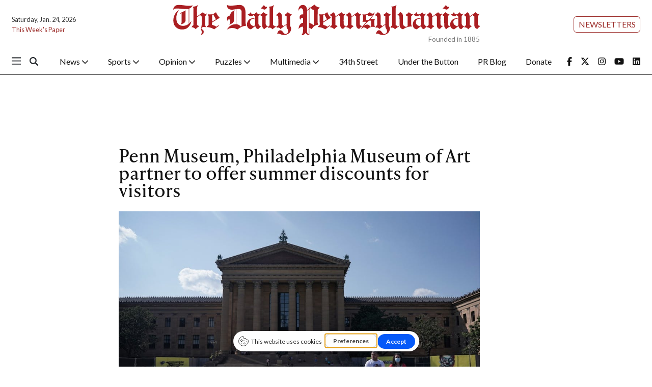

--- FILE ---
content_type: text/html; charset=utf-8
request_url: https://www.google.com/recaptcha/api2/aframe
body_size: 266
content:
<!DOCTYPE HTML><html><head><meta http-equiv="content-type" content="text/html; charset=UTF-8"></head><body><script nonce="n69Y4rsUY8ucIWxMoQvsuw">/** Anti-fraud and anti-abuse applications only. See google.com/recaptcha */ try{var clients={'sodar':'https://pagead2.googlesyndication.com/pagead/sodar?'};window.addEventListener("message",function(a){try{if(a.source===window.parent){var b=JSON.parse(a.data);var c=clients[b['id']];if(c){var d=document.createElement('img');d.src=c+b['params']+'&rc='+(localStorage.getItem("rc::a")?sessionStorage.getItem("rc::b"):"");window.document.body.appendChild(d);sessionStorage.setItem("rc::e",parseInt(sessionStorage.getItem("rc::e")||0)+1);localStorage.setItem("rc::h",'1769257971077');}}}catch(b){}});window.parent.postMessage("_grecaptcha_ready", "*");}catch(b){}</script></body></html>